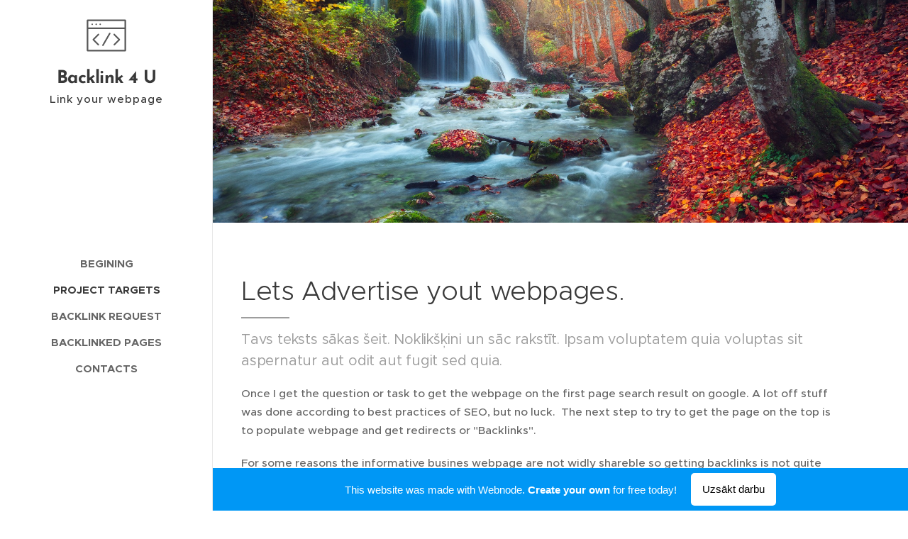

--- FILE ---
content_type: image/svg+xml
request_url: https://duyn491kcolsw.cloudfront.net/files/1i/1i6/1i6r5z.svg?ph=9500ff4271&border=858585&outline=666666&color=585858
body_size: 773
content:
<svg version="1.1" xmlns="http://www.w3.org/2000/svg" xmlns:xlink="http://www.w3.org/1999/xlink" x="0px" y="0px"
	 viewBox="0 0 100 100" style="enable-background:new 0 0 100 100;" xml:space="preserve">
<g id="Vrstva_162">
	<g>
		<g>
			<path d="M87.5,37h-74c-0.828,0-1.5-0.671-1.5-1.5s0.672-1.5,1.5-1.5h74c0.828,0,1.5,0.671,1.5,1.5S88.328,37,87.5,37z"/>
		</g>
		<g>
			<path d="M21.5,29c-0.391,0-0.78-0.16-1.061-0.44C20.16,28.28,20,27.9,20,27.5c0-0.4,0.16-0.78,0.439-1.06
				c0.561-0.56,1.561-0.56,2.12,0C22.84,26.72,23,27.11,23,27.5c0,0.4-0.16,0.78-0.44,1.06C22.28,28.84,21.89,29,21.5,29z"/>
		</g>
		<g>
			<path d="M29.5,29c-0.4,0-0.78-0.16-1.061-0.44C28.16,28.28,28,27.9,28,27.5c0-0.4,0.16-0.78,0.439-1.06
				c0.551-0.56,1.561-0.56,2.12,0C30.84,26.72,31,27.11,31,27.5c0,0.39-0.16,0.78-0.44,1.06C30.28,28.84,29.89,29,29.5,29z"/>
		</g>
		<g>
			<path d="M37.5,29c-0.4,0-0.78-0.16-1.061-0.44C36.16,28.28,36,27.9,36,27.5c0-0.4,0.16-0.78,0.439-1.06
				c0.551-0.56,1.561-0.56,2.12,0C38.84,26.72,39,27.11,39,27.5c0,0.4-0.16,0.78-0.44,1.06C38.28,28.84,37.899,29,37.5,29z"/>
		</g>
		<g>
			<path d="M88,82H12c-0.828,0-1.5-0.672-1.5-1.5v-61c0-0.829,0.672-1.5,1.5-1.5h76c0.828,0,1.5,0.671,1.5,1.5v61
				C89.5,81.328,88.828,82,88,82z M13.5,79h73V21h-73V79z"/>
		</g>
		<g>
			<path d="M33.838,70.023c-0.384,0-0.768-0.146-1.061-0.439L22.602,59.407c-0.586-0.586-0.586-1.535,0-2.121l10.411-10.411
				c0.586-0.586,1.535-0.586,2.121,0c0.586,0.586,0.586,1.536,0,2.121l-9.351,9.35l9.114,9.116c0.586,0.586,0.586,1.535,0,2.121
				C34.605,69.877,34.222,70.023,33.838,70.023z"/>
		</g>
		<g>
			<path d="M65.9,70.023c-0.384,0-0.768-0.146-1.061-0.439c-0.586-0.586-0.586-1.535,0-2.121l9.114-9.116l-9.351-9.35
				c-0.586-0.586-0.586-1.535,0-2.121c0.586-0.586,1.535-0.586,2.121,0l10.411,10.411c0.586,0.586,0.586,1.535,0,2.121
				L66.961,69.584C66.668,69.877,66.284,70.023,65.9,70.023z"/>
		</g>
		<g>
			<path d="M42.999,71.25c-0.256,0-0.514-0.064-0.751-0.202c-0.717-0.415-0.961-1.332-0.546-2.05l13.75-23.75
				c0.414-0.717,1.334-0.96,2.05-0.547c0.717,0.415,0.961,1.333,0.546,2.05l-13.75,23.75C44.02,70.981,43.517,71.25,42.999,71.25z"
				/>
		</g>
	</g>
</g>
<script  type="text/javascript">
    <![CDATA[
         var c=window.location.search.split('color=')[1]; c=parseInt(c,16); if(!isNaN(c)){c=c.toString(16);var p=document.getElementsByTagName('path');for(var i=0,l=p.length;i<l;i++){var s=p[i].style;s.fill='#'+c;} var p2=document.getElementsByTagName('polygon');for(var i=0,l=p2.length;i<l;i++){var s=p2[i].style;s.fill='#'+c;} var p3=document.getElementsByTagName('circle');for(var i=0,l=p3.length;i<l;i++){var s=p3[i].style;s.fill='#'+c;} }
        ]]>
</script>
</svg>
